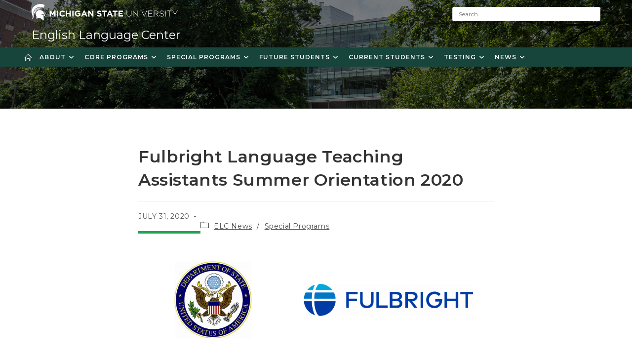

--- FILE ---
content_type: text/html; charset=UTF-8
request_url: https://elc.msu.edu/wp-admin/admin-ajax.php
body_size: -118
content:
102984.fd977fa2743eb6256459e15a98399b35